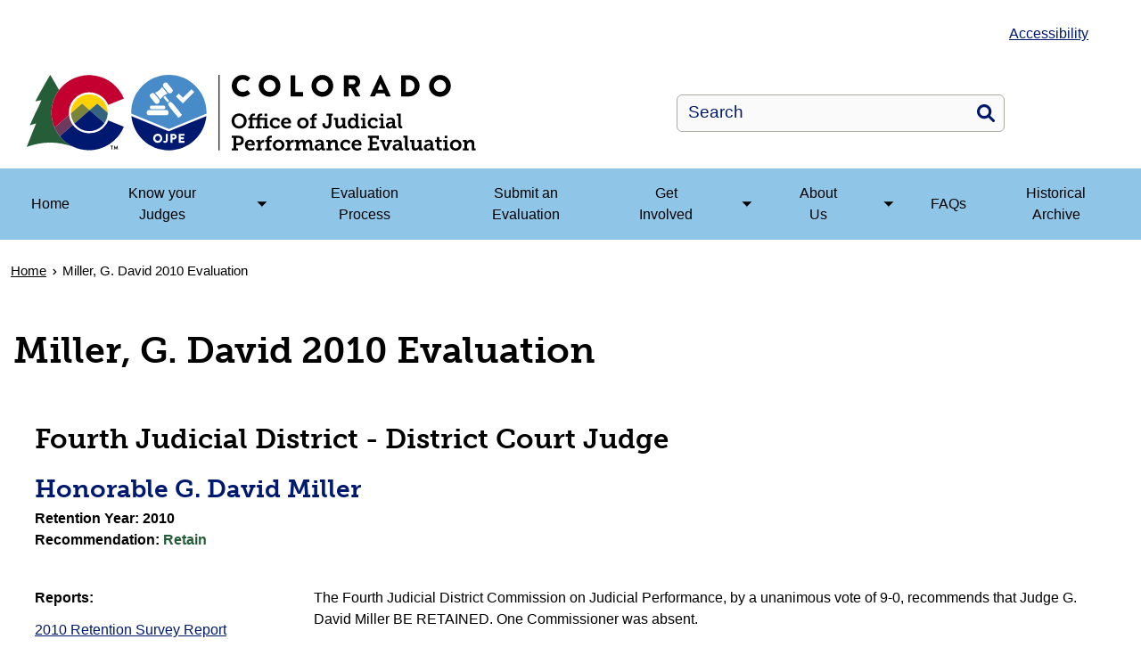

--- FILE ---
content_type: text/html; charset=UTF-8
request_url: https://judicialperformance.colorado.gov/miller-g-david-2010-evaluation
body_size: 7069
content:
<!DOCTYPE html>
<html  lang="en" dir="ltr" prefix="content: http://purl.org/rss/1.0/modules/content/  dc: http://purl.org/dc/terms/  foaf: http://xmlns.com/foaf/0.1/  og: http://ogp.me/ns#  rdfs: http://www.w3.org/2000/01/rdf-schema#  schema: http://schema.org/  sioc: http://rdfs.org/sioc/ns#  sioct: http://rdfs.org/sioc/types#  skos: http://www.w3.org/2004/02/skos/core#  xsd: http://www.w3.org/2001/XMLSchema# ">
  <head>
    <script src="https://use.typekit.net/vvp7pty.js"></script>
    <script>try{Typekit.load({ async: true });}catch(e){}</script>
    <meta charset="utf-8" />
<noscript><style>form.antibot * :not(.antibot-message) { display: none !important; }</style>
</noscript><link rel="canonical" href="https://judicialperformance.colorado.gov/miller-g-david-2010-evaluation" />
<meta name="robots" content="index, follow" />
<meta name="Generator" content="Drupal 10 (https://www.drupal.org)" />
<meta name="MobileOptimized" content="width" />
<meta name="HandheldFriendly" content="true" />
<meta name="viewport" content="width=device-width, initial-scale=1.0" />
<link rel="alternate" hreflang="en" href="https://judicialperformance.colorado.gov/miller-g-david-2010-evaluation" />
<link rel="icon" href="/themes/custom/ci_xy/favicon.ico" type="image/vnd.microsoft.icon" />

    <title>Miller, G. David 2010 Evaluation | Colorado Office of Judicial Performance Evaluation Home</title>

        
    <link rel="stylesheet" media="all" href="/modules/custom/ci_admin_tweaks/css/ci_at_style.css?t7511s" />
<link rel="stylesheet" media="all" href="/modules/custom/ci_theme_options/css/ci_theme_style.css?t7511s" />
<link rel="stylesheet" media="all" href="/core/misc/components/progress.module.css?t7511s" />
<link rel="stylesheet" media="all" href="/core/misc/components/ajax-progress.module.css?t7511s" />
<link rel="stylesheet" media="all" href="/core/modules/system/css/components/align.module.css?t7511s" />
<link rel="stylesheet" media="all" href="/core/modules/system/css/components/fieldgroup.module.css?t7511s" />
<link rel="stylesheet" media="all" href="/core/modules/system/css/components/container-inline.module.css?t7511s" />
<link rel="stylesheet" media="all" href="/core/modules/system/css/components/clearfix.module.css?t7511s" />
<link rel="stylesheet" media="all" href="/core/modules/system/css/components/details.module.css?t7511s" />
<link rel="stylesheet" media="all" href="/core/modules/system/css/components/hidden.module.css?t7511s" />
<link rel="stylesheet" media="all" href="/core/modules/system/css/components/item-list.module.css?t7511s" />
<link rel="stylesheet" media="all" href="/core/modules/system/css/components/js.module.css?t7511s" />
<link rel="stylesheet" media="all" href="/core/modules/system/css/components/nowrap.module.css?t7511s" />
<link rel="stylesheet" media="all" href="/core/modules/system/css/components/position-container.module.css?t7511s" />
<link rel="stylesheet" media="all" href="/core/modules/system/css/components/reset-appearance.module.css?t7511s" />
<link rel="stylesheet" media="all" href="/core/modules/system/css/components/resize.module.css?t7511s" />
<link rel="stylesheet" media="all" href="/core/modules/system/css/components/system-status-counter.css?t7511s" />
<link rel="stylesheet" media="all" href="/core/modules/system/css/components/system-status-report-counters.css?t7511s" />
<link rel="stylesheet" media="all" href="/core/modules/system/css/components/system-status-report-general-info.css?t7511s" />
<link rel="stylesheet" media="all" href="/core/modules/system/css/components/tablesort.module.css?t7511s" />
<link rel="stylesheet" media="all" href="/modules/contrib/bootstrap_paragraphs/css/bootstrap-paragraphs.min.css?t7511s" />
<link rel="stylesheet" media="all" href="/modules/contrib/bootstrap_paragraphs/css/bootstrap-paragraphs-colors.css?t7511s" />
<link rel="stylesheet" media="all" href="/modules/contrib/bootstrap_paragraphs/css/bootstrap-paragraphs-columns.min.css?t7511s" />
<link rel="stylesheet" media="all" href="/modules/contrib/bootstrap_paragraphs/css/bootstrap-paragraphs-columns-two.min.css?t7511s" />
<link rel="stylesheet" media="all" href="/modules/contrib/cacheflush/css/cacheflush.menu.css?t7511s" />
<link rel="stylesheet" media="all" href="/modules/contrib/ckeditor_accordion/css/accordion.frontend.css?t7511s" />
<link rel="stylesheet" media="all" href="/modules/contrib/google_cse/css/google_cse.css?t7511s" />
<link rel="stylesheet" media="all" href="/modules/contrib/google_cse/css/no_watermark.css?t7511s" />
<link rel="stylesheet" media="all" href="/modules/contrib/paragraphs/css/paragraphs.unpublished.css?t7511s" />
<link rel="stylesheet" media="all" href="/modules/contrib/social_media_links/css/social_media_links.theme.css?t7511s" />
<link rel="stylesheet" media="all" href="/modules/contrib/tb_megamenu/dist/base.css?t7511s" />
<link rel="stylesheet" media="all" href="/modules/contrib/tb_megamenu/dist/styles.css?t7511s" />
<link rel="stylesheet" media="all" href="/modules/contrib/webform/modules/webform_bootstrap/css/webform_bootstrap.css?t7511s" />
<link rel="stylesheet" media="all" href="/themes/custom/ci_xy/css/style.css?t7511s" />
<link rel="stylesheet" media="all" href="/sites/judicialperformance/files/asset_injector/css/menu_focus-aebd9478dc66365313c3b555ae5770a2.css?t7511s" />
<link rel="stylesheet" media="all" href="/sites/judicialperformance/files/asset_injector/css/tighten_icons-702b48737ecdf3193073cc2867c2d1e3.css?t7511s" />

    <script type="application/json" data-drupal-selector="drupal-settings-json">{"path":{"baseUrl":"\/","pathPrefix":"","currentPath":"node\/19106","currentPathIsAdmin":false,"isFront":false,"currentLanguage":"en"},"pluralDelimiter":"\u0003","suppressDeprecationErrors":true,"gtag":{"tagId":"G-1LGWBQGFLK","consentMode":false,"otherIds":[],"events":[],"additionalConfigInfo":[]},"ajaxPageState":{"libraries":"[base64]","theme":"ci_xy","theme_token":null},"ajaxTrustedUrl":{"\/search\/search":true},"ckeditorAccordion":{"accordionStyle":{"collapseAll":1,"keepRowsOpen":1,"animateAccordionOpenAndClose":1,"openTabsWithHash":1,"allowHtmlInTitles":0}},"bootstrap":{"forms_has_error_value_toggle":1,"popover_enabled":1,"popover_animation":1,"popover_auto_close":1,"popover_container":"body","popover_content":"","popover_delay":"0","popover_html":0,"popover_placement":"right","popover_selector":"","popover_title":"","popover_trigger":"click","tooltip_enabled":1,"tooltip_animation":1,"tooltip_container":"body","tooltip_delay":"0","tooltip_html":0,"tooltip_placement":"auto left","tooltip_selector":"","tooltip_trigger":"hover"},"TBMegaMenu":{"TBElementsCounter":{"column":null},"theme":"ci_xy","8c44dfa0-3872-45e4-8c7f-b992446de080":{"arrows":"1"}},"googlePSE":{"language":"en","displayWatermark":0},"user":{"uid":0,"permissionsHash":"4d27e5252080846636b9b6c506c9148e6fa3617a75de8d903975e1821260fedf"}}</script>
<script src="/core/misc/drupalSettingsLoader.js?v=10.5.6"></script>
<script src="https://kit.fontawesome.com/29dcdba56a.js" defer crossorigin="anonymous"></script>
<script src="/modules/contrib/google_tag/js/gtag.js?t7511s"></script>

  </head>
  <body class="path-node page-node-type-page has-glyphicons">
    <div class="site-wrapper">
      <a href="#main-content" class="visually-hidden focusable skip-link">
        Skip to main content
      </a>
      
        <div class="dialog-off-canvas-main-canvas" data-off-canvas-main-canvas>
    

<header>
    
  <div class="region region-co-branding">
    
    <div class="container">
      <nav class="utility__menu">
    
  

        
			<div class="row utility__menu--wrapper">
			<div class="container">
				<ul class="menu menu--utility-menu nav">
																							<li class="first last">
																																			<a href="/accessibility" data-drupal-link-system-path="node/21051">Accessibility</a>
													</li>
									</ul>
			</div>
		</div>
	

  </nav>
  <section id="block-ci-xy-googletranslate" class="block block-block-content block-block-contentce2a82d9-2097-45f4-94d7-68d7607c4464 clearfix">
  
    

      
            <div class="field field--name-body field--type-text-with-summary field--label-hidden field--item"><div id="google_translate_element">&nbsp;</div>
<script type="text/javascript">
function googleTranslateElementInit() {
  new google.translate.TranslateElement({pageLanguage: 'en'}, 'google_translate_element');
}
</script><script type="text/javascript" src="//translate.google.com/translate_a/element.js?cb=googleTranslateElementInit"></script></div>
      
  </section>


    </div>
  </div>

      <div class="header">
    <div class="row">
      <div class="container">
        <div class="col-sm-7">
            <div class="region region-global-header">
                  <a class="header__logo navbar-btn" href="/" aria-label="Colorado Office of Judicial Performance Evaluation Home" title="Colorado Office of Judicial Performance Evaluation Home" rel="home">
        <img class="header__logo--image" src="/sites/judicialperformance/files/logo.svg" alt="Colorado Office of Judicial Performance Evaluation Home" />
      </a>
      
  </div>

        </div>
        <div class="col-sm-5">
          <div class="header__search googlesearch">
            <div class="search-block-form google-cse block block-search block-search-form-block" data-drupal-selector="search-block-form" id="block-searchform" role="search">
  
    
      <form action="/search/search" method="get" id="search-block-form" accept-charset="UTF-8">
  <div class="form-item js-form-item form-type-search js-form-type-search form-item-keys js-form-item-keys form-no-label form-group">
      <label for="edit-keys" class="control-label sr-only">Search</label>
  
  
  <div class="input-group"><input title="Enter the terms you wish to search for." data-drupal-selector="edit-keys" class="form-search form-control" placeholder="Search" type="search" id="edit-keys" name="keys" value="" size="40" maxlength="128" data-toggle="tooltip" /><span class="input-group-btn"><button  type="submit" value="Search" class="button js-form-submit form-submit btn" >Search</button></span></div>

  
  
  </div>
<div class="form-actions form-group js-form-wrapper form-wrapper" data-drupal-selector="edit-actions" id="edit-actions"></div>

</form>

  </div>

          </div>
        </div>
      </div>
    </div>
  </div>
  

                                                                          <div class="top-nav-wrapper">
          <div class="top-nav color__ice">
            <div class="container">
                                                                                                                                                                                                                                                                                                                                                                                                                                                                                                                                                                                                                                                                                                <div class="region region-navigation">
    <section id="block-ci-xy-mainnavigation" class="block block-tb-megamenu block-tb-megamenu-menu-blockmain clearfix">
  
    

      <nav  class="tbm tbm-main tbm-arrows" id="8c44dfa0-3872-45e4-8c7f-b992446de080" data-breakpoint="1024" aria-label="Main">
      <button class="tbm-button" type="button">
      <div class="tbm-button-hamburger-menu-text">Menu</div>
      <span class="tbm-button-container">
        <span></span>
        <span></span>
        <span></span>
        <span></span>
      </span>
    </button>
    <div class="tbm-collapse ">
    <ul  class="tbm-nav level-0 items-8" >
                      
  <li  class="tbm-item level-1" aria-level="1">
      <div class="tbm-link-container color__ice">
            <a href="/home" class="tbm-link level-1">
                Home
          </a>
            </div>
    
</li>

                        
  <li  class="tbm-item level-1 tbm-item--has-dropdown" aria-level="1">
      <div class="tbm-link-container color__ice">
            <a href="/judicial-evaluations" class="tbm-link level-1">
                Know your Judges
          </a>
                <button aria-controls="menu-item-d62559d73356aac86df9469a511f982d" aria-expanded="off" class="tbm-submenu-toggle  always-show color__ice"> <span class="visually-hidden">Toggle Know your Judges  submenu</span></button>
          </div>
    <div  class="tbm-submenu tbm-item-child tbm-has-width" style="width: 290px;" id="menu-item-d62559d73356aac86df9469a511f982d">
      <div class="color__ice">
  <div  class="tbm-row">
          <div  class="tbm-column span12">
  <div class="tbm-column-inner">
               <ul  class="tbm-subnav level-1 items-6">
                      
  <li  class="tbm-item level-2" aria-level="2">
      <div class="tbm-link-container color__ice">
            <a href="/2024-judicial-performance-evaluations" class="tbm-link level-2">
                2024 Evaluations
          </a>
            </div>
    
</li>

                      
  <li  class="tbm-item level-2" aria-level="2">
      <div class="tbm-link-container color__ice">
            <a href="/know-your-judges/2022-judicial-performance-evaluations" class="tbm-link level-2">
                2022 Evaluations (ARCHIVED)
          </a>
            </div>
    
</li>

                      
  <li  class="tbm-item level-2" aria-level="2">
      <div class="tbm-link-container color__ice">
            <a href="/know-your-judges/2020-judicial-performance-evaluations" class="tbm-link level-2">
                2020 Evaluations (ARCHIVED)
          </a>
            </div>
    
</li>

                      
  <li  class="tbm-item level-2" aria-level="2">
      <div class="tbm-link-container color__ice">
            <a href="/2018-judicial-performance-evaluations" class="tbm-link level-2">
                2018 Evaluations (ARCHIVED)
          </a>
            </div>
    
</li>

                      
  <li  class="tbm-item level-2" aria-level="2">
      <div class="tbm-link-container color__ice">
            <a href="/know-your-judges/2016-judicial-performance-evaluations" class="tbm-link level-2">
                2016 Evaluations (ARCHIVED)
          </a>
            </div>
    
</li>

                      
  <li  class="tbm-item level-2" aria-level="2">
      <div class="tbm-link-container color__ice">
            <a href="/know-your-judges/2014-judicial-performance-evaluations" class="tbm-link level-2">
                2014 Evaluations (ARCHIVED)
          </a>
            </div>
    
</li>

  </ul>

      </div>
</div>

      </div>
</div>
  </div>

</li>

                      
  <li  class="tbm-item level-1" aria-level="1">
      <div class="tbm-link-container color__ice">
            <a href="/merit-selection-and-evaluation-process" class="tbm-link level-1">
                Evaluation Process
          </a>
            </div>
    
</li>

                      
  <li  class="tbm-item level-1" aria-level="1">
      <div class="tbm-link-container color__ice">
            <a href="/citizen-feedback" class="tbm-link level-1">
                Submit an Evaluation
          </a>
            </div>
    
</li>

                        
  <li  class="tbm-item level-1 tbm-item--has-dropdown" aria-level="1">
      <div class="tbm-link-container color__ice">
            <a href="/get-involved" class="tbm-link level-1">
                Get Involved
          </a>
                <button aria-controls="menu-item-64a0d4e720c536d6ae15acc6e79a9129" aria-expanded="off" class="tbm-submenu-toggle  always-show color__ice"> <span class="visually-hidden">Toggle Get Involved  submenu</span></button>
          </div>
    <div  class="tbm-submenu tbm-item-child tbm-has-width" style="width: 290px;" id="menu-item-64a0d4e720c536d6ae15acc6e79a9129">
      <div class="color__ice">
  <div  class="tbm-row">
          <div  class="tbm-column span12">
  <div class="tbm-column-inner">
               <ul  class="tbm-subnav level-1 items-1">
                      
  <li  class="tbm-item level-2" aria-level="2">
      <div class="tbm-link-container color__ice">
            <a href="/current-commissioner-opportunities" class="tbm-link level-2">
                Apply to be a Commissioner
          </a>
            </div>
    
</li>

  </ul>

      </div>
</div>

      </div>
</div>
  </div>

</li>

                        
  <li  class="tbm-item level-1 tbm-item--has-dropdown" aria-level="1">
      <div class="tbm-link-container color__ice">
            <a href="/about-us" class="tbm-link level-1">
                About Us
          </a>
                <button aria-controls="menu-item-56bd11474afc29bf37af7b9d7d1f83cd" aria-expanded="off" class="tbm-submenu-toggle  always-show color__ice"> <span class="visually-hidden">Toggle About Us  submenu</span></button>
          </div>
    <div  class="tbm-submenu tbm-item-child tbm-has-width" style="width: 290px;" id="menu-item-56bd11474afc29bf37af7b9d7d1f83cd">
      <div class="color__ice">
  <div  class="tbm-row">
          <div  class="tbm-column span12">
  <div class="tbm-column-inner">
               <ul  class="tbm-subnav level-1 items-7">
                      
  <li  class="tbm-item level-2" aria-level="2">
      <div class="tbm-link-container color__ice">
            <a href="/about-us" class="tbm-link level-2">
                What is OJPE?
          </a>
            </div>
    
</li>

                      
  <li  class="tbm-item level-2" aria-level="2">
      <div class="tbm-link-container color__ice">
            <a href="/statute-and-rules" class="tbm-link level-2">
                Colorado Revised Statute and Rules
          </a>
            </div>
    
</li>

                      
  <li  class="tbm-item level-2" aria-level="2">
      <div class="tbm-link-container color__ice">
            <a href="/state-commission-of-judicial-performance" class="tbm-link level-2">
                State Commission
          </a>
            </div>
    
</li>

                      
  <li  class="tbm-item level-2" aria-level="2">
      <div class="tbm-link-container color__ice">
            <a href="/about-us/district-commission-rosters" class="tbm-link level-2">
                District Commissions
          </a>
            </div>
    
</li>

                      
  <li  class="tbm-item level-2" aria-level="2">
      <div class="tbm-link-container color__ice">
            <a href="https://judicialperformance.colorado.gov/category/press-release" class="tbm-link level-2">
                Press Releases
          </a>
            </div>
    
</li>

                      
  <li  class="tbm-item level-2" aria-level="2">
      <div class="tbm-link-container color__ice">
            <a href="/links" class="tbm-link level-2">
                Additional Resources
          </a>
            </div>
    
</li>

                      
  <li  class="tbm-item level-2" aria-level="2">
      <div class="tbm-link-container color__ice">
            <a href="/contact-us" class="tbm-link level-2">
                Contact Us
          </a>
            </div>
    
</li>

  </ul>

      </div>
</div>

      </div>
</div>
  </div>

</li>

                      
  <li  class="tbm-item level-1" aria-level="1">
      <div class="tbm-link-container color__ice">
            <a href="/frequently-asked-questions" class="tbm-link level-1">
                FAQs
          </a>
            </div>
    
</li>

                      
  <li  class="tbm-item level-1" aria-level="1">
      <div class="tbm-link-container color__ice">
            <a href="/historical-archive" class="tbm-link level-1">
                Historical Archive
          </a>
            </div>
    
</li>

  </ul>

      </div>
  </nav>

<script>
if (window.matchMedia("(max-width: 1024px)").matches) {
  document.getElementById("8c44dfa0-3872-45e4-8c7f-b992446de080").classList.add('tbm--mobile');
}


</script>

  </section>


  </div>

            </div>
          </div>
        </div>
      </header>


<div style="display:none;">
  1
</div>

  <div class="hideit">
    
  </div>

  <div id="xyBackground">

    <main tabindex="-1" class="main-container container js-quickedit-main-content">

      



      <div class="row">
                              <nav aria-label="Breadcrumb">
    <ol class="breadcrumb">
              <li >
                      <a href="/">Home</a>
                  </li>
              <li  class="active">
                      <span aria-current="page">Miller, G. David 2010 Evaluation </span>
                  </li>
          </ol>
  </nav>


                <div id="main-content"></div>

                                    <div class="col-sm-12">
                      <div class="region region-header">
      
  <h1>
Miller, G. David 2010 Evaluation 
</h1>


  </div>

                </div>
                                      <div class="wrap">
                                                <section class="col-sm-12">
                                                              <div class="highlighted">  <div class="region region-highlighted">
    <div data-drupal-messages-fallback class="hidden"></div>

  </div>
</div>
                                                                                                                        
                                                                          

  <div class="region region-content" >
      
<div about="/miller-g-david-2010-evaluation" typeof="schema:WebPage" class="page full clearfix">

  
      <span property="schema:name" content="Miller, G. David 2010 Evaluation " class="hidden"></span>


  
  <div>
    
      <div>








<div class="paragraph paragraph--type--bp-columns paragraph--view-mode--default">
  <div class="paragraph__column ">
    <div class="paragraph__column--container-wrapper">
  <div class="container"><div class="paragraph--type--bp-columns__1col">
      


    
    
        
    
    
    

    
    
    
    
    
    

        <div class="paragraph__card paragraph paragraph--type--card-basic card_no-border paragraph--view-mode--default">
            <div class="paragraph__column">
                <div class="paragraph__title title_color   ">
                    <h3 class="mt-0 mb-0">
                        
                    </h3>
                </div>
                
            <div class="field field--name-field-card-body field--type-text-long field--label-hidden field--item"><h2>Fourth Judicial District - District Court Judge&nbsp;</h2>

<h3><span style="color:#001970;">Honorable G. David Miller&nbsp;</span></h3>

<p><strong>Retention Year: 2010<br>
Recommendation: <span style="color:#245d38;">Retain</span></strong></p>
</div>
      
                
            </div>
    </div>

    </div></div>
</div>
  </div>
</div>

</div>
      <div>






    



  
<!-- Color Conditionals -->

    <div class="paragraph paragraph--type--bp-columns-two-uneven paragraph--view-mode--default paragraph--style--25-75" style="background-color:##FFFFFF;">
     <div class="paragraph__column ">
       <div class="paragraph__column--container-wrapper">
  <div class="container"><div class="paragraph--type--bp-columns__2col">
      


    
    
        
    
    
    

    
    
    
    
    
    

        <div class="paragraph__card paragraph paragraph--type--card-basic card_no-border paragraph--view-mode--default">
            <div class="paragraph__column">
                <div class="paragraph__title title_color   ">
                    <h3 class="mt-0 mb-0">
                        
                    </h3>
                </div>
                
            <div class="field field--name-field-card-body field--type-text-long field--label-hidden field--item"><p><strong>Reports:</strong></p><p><a href="https://judicialperformance.colorado.gov/sites/judicialperformance/files/documents/Dst%2004%20G.%20David%20Miller_0.pdf">2010 Retention Survey Report</a></p><p><a href="https://judicialperformance.colorado.gov/sites/judicialperformance/files/documents/Dst%2004%20G.%20David%20Miller%20%281%29.pdf">2009 Interim Survey Report</a></p><p>&nbsp;</p><p><strong>Need an accessible PDF Document version?</strong></p><p>Please click on the link below and email our staff</p><p><a href="https://judicialperformance.colorado.gov/state-of-colorado-accessibility-statement"><u>Contact Us</u></a></p></div>
      
                
            </div>
    </div>

    </div><div class="paragraph--type--bp-columns__2col">
      


    
    
        
    
    
    

    
    
    
    
    
    

        <div class="paragraph__card paragraph paragraph--type--card-basic card_no-border paragraph--view-mode--default">
            <div class="paragraph__column">
                <div class="paragraph__title title_color   ">
                    <h3 class="mt-0 mb-0">
                        
                    </h3>
                </div>
                
            <div class="field field--name-field-card-body field--type-text-long field--label-hidden field--item"><p>The Fourth Judicial District Commission on Judicial Performance, by a unanimous vote of 9-0, recommends that Judge G. David Miller BE RETAINED. One Commissioner was absent.</p>

<p><br>
Judge Miller was appointed to the Fourth Judicial District Court bench on September 1, 2002. Judge Miller received his undergraduate B.A. degree from University of Notre Dame in 1979. He earned his law degree from Creighton University in 1982. Judge Miller’s believes in serving the community. He volunteers with both Teen Court and the High School Mock Trial competition. Judge Miller co-chaired, with another judge, a Habitat for Humanity fundraiser. He previously served as the president of the Ben Wendelken Inn of Court. Judge Miller is also active in his church and in his son’s Boy Scout troop.</p>

<p><br>
After college graduation and during law school, Judge Miller served as a Marine Corps officer. Upon graduation from law school, he served with the Judge Advocate Generals Corp of the Air Force for almost six years of active duty followed by seventeen years as an Air Force reservist. Judge Miller was in private practice for 14 years in Colorado Springs prior to his appointment to the District Court bench. The emphasis of his private practice was civil litigation and health care law. The Commission considered the results of 281 detailed surveys completed by prosecutors, defense attorneys, civil attorneys, law enforcement officers, court employees, defendants, jurors, and others who have appeared in Judge Miller’s court. In addition, the Commission interviewed Judge Miller, observed him in the courtroom, and reviewed a self-evaluation completed by Judge Miller.<br>
Judge Miller received higher than average ratings from both attorneys and non-attorneys. He was given positive scores for his knowledge of the law, demeanor, diligence, and communications. Judge Miller has one of the larger caseloads in the district, and has<br>
presided over many significant trials. He receives high praise for his ability to handle this workload, although he continues to work upon entering orders in a prompt fashion.</p>

<p>Of all attorneys surveyed about retention, 93% recommended to retain, 6% not to retain, and 2% expressed no opinion. Excluding those who had no opinion, 94% recommended to retain and 6% not to retain. Of all non-attorneys surveyed, 93% recommended to retain, 1% not to retain, and 5% expressed no opinion. Excluding those who had no opinion, 99% recommended to retain and 3% not to retain. (These percentages may not total 100% due to rounding.)</p>
</div>
      
                
            </div>
    </div>

    </div></div>
</div>
     </div>
   </div>
  

</div>
  
  </div>

</div>


  </div>

                          </section>
                                  </div>
      </div>
    </main>
  </div>
<footer>
                  <div class="footer__content-footer color__silver">
              <div class="container">
                    <div class="region region-footer">
    <section id="block-blockmainfooter" class="block block-block-content block-block-content8e0f4fc5-1848-4e37-892d-08efb5472307 clearfix">
  
    

      
      <div>








<div class="paragraph paragraph--type--bp-columns paragraph--view-mode--default">
  <div class="paragraph__column ">
    <div class="paragraph__column--container-wrapper">
  <div class="container"><div class="paragraph--type--bp-columns__4col">
      


    
    
        
    
    
    

    
    
    
    
    
    

        <div class="paragraph__card paragraph paragraph--type--card-basic card_no-border paragraph--view-mode--default">
            <div class="paragraph__column">
                <div class="paragraph__title title_color   ">
                    <h3 class="mt-0 mb-0">
                        
                    </h3>
                </div>
                
            <div class="field field--name-field-card-body field--type-text-long field--label-hidden field--item"><img style="max-width:150px;" src="/sites/judicialperformance/files/styles/flexslider_full/public/06-2020/co_jud_ojpe_rgb.png" alt="Colorado Office of Judicial Performance Evaluation logo" class="align-center"><h2 class="text-align-center" style="font-size:calc(1.1rem + 1vmin);">Ralph L. Carr Judicial Center</h2><p class="text-align-center">1300 Broadway, Suite 220<br>Denver, Colorado 80203</p><p class="text-align-center"><a href="tel:+13039287777">(303) 928-7777</a></p><style>
h2, .h2 {font-size: calc(1.5rem + 1vmin);}
h3, .h3 {font-size: calc(1.3rem + 1vmin);}
h4, .h4 {font-size: calc(1.1rem + 1vmin);}
h5, .h5 {font-size: calc(.9rem + 1vmin);}
h6, .h6 {font-size: calc(.7rem + 1vmin); }
</style></div>
      
                
            </div>
    </div>

    </div><div class="paragraph--type--bp-columns__4col">
      


    
    
        
    
    
    

    
    
    
    
    
    

        <div class="paragraph__card paragraph paragraph--type--card-basic card_no-border paragraph--view-mode--default">
            <div class="paragraph__column">
                <div class="paragraph__title title_color   ">
                    <h3 class="mt-0 mb-0">
                        
                    </h3>
                </div>
                
            <div class="field field--name-field-card-body field--type-text-long field--label-hidden field--item"><h2 style="font-size:calc(1.1rem + 1vmin);">Useful Links</h2><ul><li><a href="/judicial-evaluations" data-entity-type="node" data-entity-uuid="c3ab11e1-1888-4309-83c7-377458cb4e0c" data-entity-substitution="canonical" title="What is a Judicial Performance Evaluation?">Judge Evaluations</a></li><li><a href="/state-commission-of-judicial-performance" data-entity-type="node" data-entity-uuid="8d50b2c1-9dd5-4419-9712-d5197f66d82a" data-entity-substitution="canonical" title="State Commissioners">State Commissioners</a></li><li><a href="/about-us/district-commission-rosters" data-entity-type="node" data-entity-uuid="c9bc955b-6005-499e-9268-77cb704babb7" data-entity-substitution="canonical" title="District Commission Rosters ">District Commissioners</a></li><li><a href="/current-commissioner-opportunities" data-entity-type="node" data-entity-uuid="6984d383-2333-40f0-9665-bb3b45ca5a95" data-entity-substitution="canonical" title="Current Commissioner Opportunities ">Become a Commissioner</a></li><li><a href="/frequently-asked-questions" data-entity-type="node" data-entity-uuid="07527895-c535-45d4-a5cd-18813098464f" data-entity-substitution="canonical" title="Frequently Asked Questions">FAQ</a></li></ul></div>
      
                
            </div>
    </div>

    </div><div class="paragraph--type--bp-columns__4col">
      


    
    
        
    
    
    

    
    
    
    
    
    

        <div class="paragraph__card paragraph paragraph--type--card-basic card_no-border paragraph--view-mode--default">
            <div class="paragraph__column">
                <div class="paragraph__title title_color   ">
                    <h3 class="mt-0 mb-0">
                        
                    </h3>
                </div>
                
            <div class="field field--name-field-card-body field--type-text-long field--label-hidden field--item"><h2 style="font-size:calc(1.1rem + 1vmin);">Reports and Resources</h2><ul><li><a href="https://judicialperformance.colorado.gov/sites/judicialperformance/files/documents/2024%20Judicial%20Performance%20Evaluation%20Report%20%28Post-Election%29%20Remediated.pdf" target="_blank">Statistical Report</a></li><li><a href="https://judicialperformance.colorado.gov/sites/judicialperformance/files/documents/Smart%20Act%202023%20Final%20Combined.pdf" target="_blank">SMART Report</a></li><li><a href="/voter-polls" data-entity-type="node" data-entity-uuid="9a48e238-97a7-4544-a125-7b4a2c1be95a" data-entity-substitution="canonical" title="Voter Polls">Voter Polls</a></li><li><a href="https://judicialperformance.colorado.gov/sites/judicialperformance/files/documents/factsheet%20accessible-UA.pdf" target="_blank">Fact Sheet</a></li><li><a href="/statute-and-rules" data-entity-type="node" data-entity-uuid="29f1e32a-2d1a-4108-8b8a-b7e6998e4ae7" data-entity-substitution="canonical" title="Statute and Rules">Statute and Rules</a></li><li><a href="/judicial-performance-surveys" data-entity-type="node" data-entity-uuid="a02375c4-fa0a-42aa-afe9-54fcb8551813" data-entity-substitution="canonical" title="Judicial Performance Surveys">Judicial Performance Survey Instrument</a></li><li><a href="/links" data-entity-type="node" data-entity-uuid="593419ae-dea2-454a-ba29-4ba768266360" data-entity-substitution="canonical" title="Links">Additional Resources</a></li></ul></div>
      
                
            </div>
    </div>

    </div><div class="paragraph--type--bp-columns__4col">
      


    
    
        
    
    
    

    
    
    
    
    
    

        <div class="paragraph__card paragraph paragraph--type--card-basic card_no-border paragraph--view-mode--default">
            <div class="paragraph__column">
                <div class="paragraph__title title_color   ">
                    <h3 class="mt-0 mb-0">
                        
                    </h3>
                </div>
                
            <div class="field field--name-field-card-body field--type-text-long field--label-hidden field--item"><h2 style="font-size:calc(1.1rem + 1vmin);">Our Office</h2><ul><li><a href="/contact-us" data-entity-type="node" data-entity-uuid="2b127073-55da-480e-908b-9420b9609895" data-entity-substitution="canonical" title="Contact Us">Contact Us</a></li><li><a href="/category/press-release">Press Releases</a></li><li><a href="/accessibility" data-entity-type="node" data-entity-uuid="d924c1ee-c753-4d94-a18f-62334a64c274" data-entity-substitution="canonical" title="State of Colorado Accessibility Statement">Accessibility Statement</a></li><li><a href="/about-us/administrative-records-request" data-entity-type="node" data-entity-uuid="36345793-5944-4378-9af2-1c67eccf28c8" data-entity-substitution="canonical" title="Administrative Records Request">Administrative Records Request</a></li><li><a href="https://marketdecisions.com/" target="_blank">Survey Vendor</a></li></ul></div>
      
                
            </div>
    </div>

    </div></div>
</div>
  </div>
</div>

</div>
  
  </section>


  </div>

                  <div style="display:none">
                    <p>placeholder</p>
                    </div>

              </div>
          </div>
          
          <div class="global__footer-color color__silver">
          <div class="footer__global-footer">
              <div class="container">
                  <div class="row">
                      <div class="col-lg-9">
                          <ul class="footer__global-footer--links">
                              <li>&#169; 2025 State of Colorado</li>
                              <li><a href="https://data.colorado.gov/stories/s/fjyf-bdat">Transparency Online</a></li>
                              <li><a href="https://www.colorado.gov/general-notices">General Notices</a></li>
                          </ul>
                      </div>
                      <div class="col-lg-3">
                          <div class="footer__logo">
                              <a class="logo--cogov" aria-label="Colorado Official State Web Portal" href="https://www.colorado.gov">Colorado Official State Web Portal</a>
                          </div>
                      </div>
                  </div>
              </div>
          </div>
      </div>
  </footer>



  </div>

      <div id="disable_messages-debug-div" style="display:none;">
      <pre></pre>
    </div>

    </div>
    <script src="/core/assets/vendor/jquery/jquery.min.js?v=3.7.1"></script>
<script src="/core/assets/vendor/underscore/underscore-min.js?v=1.13.7"></script>
<script src="/core/assets/vendor/once/once.min.js?v=1.0.1"></script>
<script src="/core/misc/drupal.js?v=10.5.6"></script>
<script src="/core/misc/drupal.init.js?v=10.5.6"></script>
<script src="/core/misc/debounce.js?v=10.5.6"></script>
<script src="/core/assets/vendor/tabbable/index.umd.min.js?v=6.2.0"></script>
<script src="/themes/contrib/bootstrap/js/bootstrap-pre-init.js?t7511s"></script>
<script src="/themes/contrib/bootstrap/js/drupal.bootstrap.js?t7511s"></script>
<script src="/themes/contrib/bootstrap/js/attributes.js?t7511s"></script>
<script src="/themes/contrib/bootstrap/js/theme.js?t7511s"></script>
<script src="/themes/contrib/bootstrap/js/popover.js?t7511s"></script>
<script src="/themes/contrib/bootstrap/js/tooltip.js?t7511s"></script>
<script src="/modules/custom/ci_admin_tweaks/js/ci_at_actions.js?v=1.x"></script>
<script src="/modules/custom/ci_article_setup/js/article_setup.js?v=1.x"></script>
<script src="/modules/custom/ci_theme_options/js/ci_theme_options.js?v=1.x"></script>
<script src="/themes/custom/ci_xy/bootstrap/assets/javascripts/bootstrap/affix.js?t7511s"></script>
<script src="/themes/custom/ci_xy/bootstrap/assets/javascripts/bootstrap/alert.js?t7511s"></script>
<script src="/themes/custom/ci_xy/bootstrap/assets/javascripts/bootstrap/button.js?t7511s"></script>
<script src="/themes/custom/ci_xy/bootstrap/assets/javascripts/bootstrap/carousel.js?t7511s"></script>
<script src="/themes/custom/ci_xy/bootstrap/assets/javascripts/bootstrap/collapse.js?t7511s"></script>
<script src="/themes/custom/ci_xy/bootstrap/assets/javascripts/bootstrap/dropdown.js?t7511s"></script>
<script src="/themes/custom/ci_xy/bootstrap/assets/javascripts/bootstrap/modal.js?t7511s"></script>
<script src="/themes/custom/ci_xy/bootstrap/assets/javascripts/bootstrap/tooltip.js?t7511s"></script>
<script src="/themes/custom/ci_xy/bootstrap/assets/javascripts/bootstrap/popover.js?t7511s"></script>
<script src="/themes/custom/ci_xy/bootstrap/assets/javascripts/bootstrap/scrollspy.js?t7511s"></script>
<script src="/themes/custom/ci_xy/bootstrap/assets/javascripts/bootstrap/tab.js?t7511s"></script>
<script src="/themes/custom/ci_xy/bootstrap/assets/javascripts/bootstrap/transition.js?t7511s"></script>
<script src="/themes/custom/ci_xy/js/scripts.js?t7511s"></script>
<script src="/themes/custom/ci_xy/js/slick-script.js?t7511s"></script>
<script src="/modules/contrib/ckeditor_accordion/js/accordion.frontend.min.js?t7511s"></script>
<script src="/modules/contrib/google_cse/js/google_cse.js?t7511s"></script>
<script src="/core/misc/progress.js?v=10.5.6"></script>
<script src="/themes/contrib/bootstrap/js/misc/progress.js?t7511s"></script>
<script src="/core/assets/vendor/loadjs/loadjs.min.js?v=4.3.0"></script>
<script src="/core/misc/announce.js?v=10.5.6"></script>
<script src="/core/misc/message.js?v=10.5.6"></script>
<script src="/themes/contrib/bootstrap/js/misc/message.js?t7511s"></script>
<script src="/core/misc/ajax.js?v=10.5.6"></script>
<script src="/themes/contrib/bootstrap/js/misc/ajax.js?t7511s"></script>
<script src="/modules/contrib/google_tag/js/gtag.ajax.js?t7511s"></script>
<script src="/themes/custom/ci_xy/js/tb-megamenu-frontend.js?v=1.x"></script>
<script src="/modules/contrib/webform/js/webform.behaviors.js?v=10.5.6"></script>
<script src="/core/misc/states.js?v=10.5.6"></script>
<script src="/themes/contrib/bootstrap/js/misc/states.js?t7511s"></script>
<script src="/modules/contrib/webform/js/webform.states.js?v=10.5.6"></script>
<script src="/modules/contrib/webform/modules/webform_bootstrap/js/webform_bootstrap.states.js?v=10.5.6"></script>

    <script type="text/javascript">
      /*<![CDATA[*/
      (function() {
      var sz = document.createElement('script'); sz.type = 'text/javascript'; sz.async = true;
      sz.src = 'https://siteimproveanalytics.com/js/siteanalyze_6340083.js';
      var s = document.getElementsByTagName('script')[0]; s.parentNode.insertBefore(sz, s);
      })();
      /*]]>*/
    </script>
  </body>
  </html>


--- FILE ---
content_type: text/css
request_url: https://judicialperformance.colorado.gov/sites/judicialperformance/files/asset_injector/css/menu_focus-aebd9478dc66365313c3b555ae5770a2.css?t7511s
body_size: -118
content:
.top-nav a:focus {outline: 5px auto #000;}

--- FILE ---
content_type: text/css
request_url: https://judicialperformance.colorado.gov/sites/judicialperformance/files/asset_injector/css/tighten_icons-702b48737ecdf3193073cc2867c2d1e3.css?t7511s
body_size: -75
content:
.paragraph--type--bp-columns__3col .paragraph__card--icon-link {padding: 1.175em 0.75em;}

--- FILE ---
content_type: text/javascript
request_url: https://judicialperformance.colorado.gov/themes/custom/ci_xy/js/scripts.js?t7511s
body_size: 15496
content:
(function ($, Drupal) {
  'use strict';

  Drupal.behaviors.accessibility = {
    attach: function (context, __) {
      /* Sets aria tag to match top nav id name */
      $('.top--menu').attr('aria-labelledby', 'block-mainnavigation-2-menu');

      $(function () {
        /* Set Timeout for Share This links */
        $('[data-network="facebook"] img').attr('alt', 'Facebook');
        $('[data-network="twitter"] img').attr('alt', 'Twitter');
        $('[data-network="pinterest"] img').attr('alt', 'Pinterest');
        $('[data-network="linkedin"] img').attr('alt', 'LinkedIn');
        $('[data-network="sharethis"] img').attr('alt', 'Sharethis');
        $('[data-network="email"] img').attr('alt', 'Email');
        /* Set Timeout for Jumbotron Slider dots */
        $('[id^=\'slick-slide\']').removeAttr('aria-selected', 'true');
        $('.region-jumbotron section').attr('aria-label', 'Carousel');
        /* Set Timeout for svg fontawesome icons */
        $('.svg-inline--fa').attr('role', 'presentation');
        $('nav[role="navigation"]').removeAttr('aria-labelledby', 'pagination-heading');
        // Removes tabindex from Events 'Add to Calender'
        $('.atcb-link').attr('tabindex', '0');
        // Removes <nav> slick_arrow visibility hidden <button>
        $('.slick__arrow').remove();
        $('.view-jumbo-sliders .slick-prev').attr('aria-label', 'Previous');
        $('.view-jumbo-sliders .slick-next').attr('aria-label', 'Next');
        // Remove role and aria-label from div.slick-slider elements
        $('div.slick-slider').removeAttr('role').removeAttr('aria-label');
        $('.ckeditor-accordion-toggler').on('click', function (e) {
          if ($(e.target).attr('aria-expanded') === 'true') {
            $(e.target).attr('aria-expanded', 'false');
          }
          else {
            $(e.target).attr('aria-expanded', 'true');
          }
        });

        // Change <section> of Jumbotron container to a <div> if only one image found.
        // Ticket: DDX-1339
        var singleJumboImg = $('.single-jumbo-image', context);
        if (singleJumboImg.length) {
          var jumbotronSection = document.querySelector('div.region-jumbotron section');
          if (jumbotronSection) {
            jumbotronSection.removeAttribute('aria-label');
            jumbotronSection.outerHTML = jumbotronSection.outerHTML.replace(/section/g, 'div');
          }
        }

        // Adding aria-controls to the top nav.
        let menusButtons = document.querySelectorAll('.tbm-button');
        menusButtons.forEach(function (button, index) {
          button.setAttribute('aria-controls', 'tbm-collapse-' + index);
          let tbmCollapse = button.nextElementSibling;
          tbmCollapse.setAttribute('id', 'tbm-collapse-' + index);
        });
        addAriaAttrs();
      });
      // Removes empty header tag
      $('.paragraph__title h3').filter(function () {
        return $(this).text().trim().length === 0;
      }).parent().remove();
      // Removes empty footer
      $('.footer__content-footer').filter(function () {
        return $(this).text().trim().length === 0;
      }).remove();
      // Removes empty h1 page headers
      $('h1.page-header').filter(function () {
        return $(this).text().trim().length === 0;
      }).remove();
      // Update Google Site Search <label>
      $('.header__search.googlesearch label[for=\'edit-keys\']').text('Site Search');
      // Update site search input to have proper title for WCAG.
      $('.header__search.googlesearch input#edit-keys').attr('title', 'Site Search');
      // Removes empty Search <form> .form-actions div for A11y
      $('.header__search.googlesearch .form-actions').filter(function () {
        return $(this).text().trim().length === 0;
      }).remove();
      // Add accessiblity role to add to calendar links
      $('.atcb-link').attr('role', 'button').attr('aria-expanded', 'false');
      // If there is search in url add that search term to the search input
      if (window.location.href.indexOf('keys') > -1) {
        const urlParams = new URLSearchParams(window.location.search);
        const search = urlParams.get('keys');
        if (search) {
          $('.header__search.googlesearch input[type=search]').val(search);
        }
      }
      // Sidebar active menu add aria-current to active menu item
      $('.sidebar-nav a.is-active').attr('aria-current', 'page');
      $('.sidebar-nav .field--name-field-menu-reference-left > nav').attr('aria-label', 'Sidebar Navigation');
      let sidebarNav = document.querySelectorAll('.sidebar-nav .field--name-field-menu-reference-left > nav nav');
      sidebarNav.forEach(function (nav) {
        nav.setAttribute('aria-label', nav.parentElement.firstElementChild.innerText);
        // $(nav).replaceWith($('<div>').html($(nav).html()).attr('aria-label', $(nav).parent().find('a:first').text() + ' Sub Navigation'));
      });

      // Mini pager accessibility changes.
      $('h4:contains("Pagination")').each(function() {
        var nav = $(this).parent();
        nav.attr('aria-label', 'Pagination').removeAttr('role aria-labelledby');
        $(this).replaceWith($('<div>').html($(this).html()).addClass('sr-only'));
      });

      // Allow accordion to be toggled by spacebar
      // Add a keydown event listener to the document
      let accessibleKeydown = (event) => {
        // Get the currently focused element
        let focusedElement = document.activeElement;
        // Check if the Spacebar was pressed
        if (event.key === ' ') {
          if (focusedElement.classList.contains('ckeditor-accordion-toggler')) {
            event.preventDefault();
            focusedElement.click();
            // find elements marked active and set them to aria expanded and not active as not active.
            $('.ckeditor-accordion-container dt.active .ckeditor-accordion-toggler').attr('aria-expanded', 'true');
            $('.ckeditor-accordion-container dt:not(.active) .ckeditor-accordion-toggler')
              .attr('aria-expanded', 'false');
          }
          else if (focusedElement.id.includes('title-tab-')) {
            event.preventDefault();
            focusedElement.click();
          }
        }
        else if (event.key === 'ArrowRight') {
          if (focusedElement.id.includes('title-tab-')) {
            if (focusedElement.parentElement.nextElementSibling) {
              let nextTab = focusedElement.parentElement.nextElementSibling;
              nextTab.querySelector('a').focus();
            }
          }
        }
        else if (event.key === 'ArrowLeft') {
          if (focusedElement.id.includes('title-tab-')) {
            if (focusedElement.parentElement.previousElementSibling) {
              let prevTab = focusedElement.parentElement.previousElementSibling;
              prevTab.querySelector('a').focus();
            }
          }
        }
        else if (event.key === 'Enter') {
          if (focusedElement.classList.contains('ckeditor-accordion-toggler')) {
            // find elements marked active and set them to aria expanded and not active as not active.
            $('.ckeditor-accordion-container dt.active .ckeditor-accordion-toggler').attr('aria-expanded', 'true');
            $('.ckeditor-accordion-container dt:not(.active) .ckeditor-accordion-toggler')
              .attr('aria-expanded', 'false');
          }
        }
      };

      context.addEventListener('keydown', accessibleKeydown);

      // If newsletter in footer add button classes
      $('.region-footer .wFormContainer .primaryAction').addClass('btn btn-primary');
      // Handle fullcalendar
      let fullcalendar = $('.view-fullcalendar');
      if (fullcalendar.length) {
        $('.fc-view-container table').attr('role', 'grid');
        $('.fc-view-container table thead th').attr('scope', 'col');
        $('.view-fullcalendar .fc-dayGridMonth-button')
          .attr('aria-label', 'Show all events by month in a calendar view');
        $('.view-fullcalendar .fc-dayGridWeek-button').attr('aria-label', 'Show all events by week in a calendar view');
        $('.view-fullcalendar .fc-dayGridDay-button').attr('aria-label', 'Show all events by day in a calendar view');
        $('.view-fullcalendar .fc-listYear-button').attr('aria-label', 'Show listing of events');
        $('.view-fullcalendar .fc-today-button').attr('aria-label', 'Show events for today');
        $('.view-fullcalendar .fc-center h2').attr('aria-live', 'polite');
      }
    }
  };
  // Drupal.behaviors.column_reorder_mobile = {
  //   // Moves sidebar nav under content on smartphones
  //   attach: function () {
  //     if ($(window).width() <= 600) {
  //       $(".col-sm-3").not('.contact_card.grow .col-sm-3').insertAfter(".col-sm-9");
  //     }
  //   }
  // };
  Drupal.behaviors.socialFooterIcons = {
    // Add text to Social Icons <a> tag
    attach: function () {
      setTimeout(function() {
        $('.social-media-links--platforms svg.fa-envelope')
          .parent('a')
          .attr('aria-label','Contact Us');
        $('.social-media-links--platforms svg.fa-envelope-square').parent('a').attr('aria-label','Contact Us');
        $('.social-media-links--platforms svg.fa-envelope-open').parent('a').attr('aria-label','Contact Us');
        $('.social-media-links--platforms svg.fa-flickr').parent('a').attr('aria-label','Connect with us on Flickr');
        $('.social-media-links--platforms svg.fa-facebook')
          .parent('a').attr('aria-label', 'Connect with us on Facebook');
        $('.social-media-links--platforms svg.fa-facebook-f')
          .parent('a').attr('aria-label', 'Connect with us on Facebook');
        $('.social-media-links--platforms svg.fa-facebook-square')
          .parent('a').attr('aria-label', 'Connect with us on Facebook');
        $('.social-media-links--platforms svg.fa-google-plus')
          .parent('a').attr('aria-label', 'Connect with us on Google Plus');
        $('.social-media-links--platforms svg.fa-google-plus-g')
          .parent('a').attr('aria-label', 'Connect with us on Google Plus');
        $('.social-media-links--platforms svg.fa-google-plus-square')
          .parent('a').attr('aria-label', 'Connect with us on Google Plus');
        $('.social-media-links--platforms svg.fa-instagram')
          .parent('a').attr('aria-label', 'Connect with us on Instagram');
        $('.social-media-links--platforms svg.fa-instagram-square')
          .parent('a').attr('aria-label', 'Connect with us on Instagram');
        $('.social-media-links--platforms svg.fa-linkedin-in')
          .parent('a').attr('aria-label', 'Connect with us on LinkedIn');
        $('.social-media-links--platforms svg.fa-linkedin')
          .parent('a').attr('aria-label', 'Connect with us on LinkedIn');
        $('.social-media-links--platforms svg.fa-pinterest')
          .parent('a').attr('aria-label', 'Connect with us on Pinterest');
        $('.social-media-links--platforms svg.fa-pinterest-p')
          .parent('a').attr('aria-label', 'Connect with us on Pinterest');
        $('.social-media-links--platforms svg.fa-pinterest-square')
          .parent('a').attr('aria-label', 'Connect with us on Pinterest');
        $('.social-media-links--platforms svg.fa-twitter').parent('a').attr('aria-label','Connect with us on Twitter');
        $('.social-media-links--platforms svg.fa-twitter-square')
          .parent('a').attr('aria-label', 'Connect with us on Twitter');
        $('.social-media-links--platforms svg.fa-x-twitter')
          .parent('a').attr('aria-label', 'Connect with us on X');
        $('.social-media-links--platforms svg.fa-youtube').parent('a').attr('aria-label','Connect with us on YouTube');
        $('.social-media-links--platforms svg.fa-vimeo').parent('a').attr('aria-label','Connect with us on Vinmeo');
        $('.social-media-links--platforms svg.fa-vimeo-v').parent('a').attr('aria-label','Connect with us on Vinmeo');
        $('.social-media-links--platforms svg.fa-vimeo-square')
          .parent('a').attr('aria-label', 'Connect with us on Vinmeo');
      }, 3000);
    }
  };

  // Replace Google search title wih h2
  Drupal.behaviors.searchResultsTitle = {
    // Replaces div with h2 after 2s
    attach: function () {
      setTimeout(function() {
        $(".gsc-thumbnail-inside div.gs-title").replaceWith(function() {
          return "<h2 class='gs-title'>" + this.innerHTML + "</h2>";
        });
      }, 2000);
    }
  };

  Drupal.behaviors.shareThis = {
    // Add aria role to Share This widget after 2s
    attach: function () {
      setTimeout(function() {
        $('.st-sticky-share-buttons').attr('role', 'complementary');
      }, 2000);
    }
  };

  Drupal.behaviors.windowBlank = {
    attach: function () {
      setTimeout(function() {
        // eslint-disable-next-line max-len
        $('.region-content p a[target="_blank"],.region-content li a[target="_blank"],.region-content td a[target="_blank"]')
          .append('<span class="visually-hidden">(opens in new window)</span>');
      }, 2000);
    }
  };
  // Add aria-labelledby and aria-hidden to hidden CAPTCHA textarea field
  Drupal.behaviors.captchaAriaLabel = {
    attach: function () {
      setTimeout(function() {
        const captchaAriaLabel = ('#g-recaptcha-response');
        $(captchaAriaLabel).attr({
          'aria-labelledby': 'g-recaptcha-response',
          'aria-hidden': 'true'
        });
      }, 2000);
    }
  };
  // Add aria-hidden to Superfish menu indicators.
  Drupal.behaviors.superfishAriaLabels = {
    attach: function () {
      setTimeout(function () {
        $('.sf-sub-indicator').attr({
          'aria-hidden': 'true',
        });
      }, 2000);
    },
  };
  // Rework the Superfish menu to be more accessible.
  Drupal.behaviors.superfishTabbing = {
    attach: function () {
      // Get all parent menu items
      var parentMenuItems = document.querySelectorAll('.parent-menu-item');

      // Add a keydown event listener to each parent menu item
      parentMenuItems.forEach(function(parentMenuItem) {
        parentMenuItem.addEventListener('keydown', function(event) {
          // Check if the Tab key was pressed
          if (event.key === 'Tab') {
            // Prevent the default tabbing behavior
            event.preventDefault();

            // Check if this parent menu item has a child menu
            var childMenu = parentMenuItem.querySelector('.child-menu');
            if (childMenu) {
              // Open the child menu
              childMenu.style.display = 'block';

              // Focus the first child menu item
              var firstChildMenuItem = childMenu.querySelector('.child-menu-item');
              if (firstChildMenuItem) {
                firstChildMenuItem.focus();
              }
            }
            else {
              // If there's no child menu, focus the next parent menu item
              var nextParentMenuItem = parentMenuItem.nextElementSibling;
              if (nextParentMenuItem) {
                nextParentMenuItem.focus();
              }
            }
          }
        });
      });

      // Get all child menu items
      var childMenuItems = document.querySelectorAll('.child-menu-item');

      // Add a keydown event listener to each child menu item
      childMenuItems.forEach(function(childMenuItem) {
        childMenuItem.addEventListener('keydown', function(event) {
          // Check if the Tab key was pressed
          if (event.key === 'Tab') {
            // Prevent the default tabbing behavior
            event.preventDefault();

            // Check if this is the last child menu item
            var nextChildMenuItem = childMenuItem.nextElementSibling;
            if (nextChildMenuItem) {
              // If it's not the last child menu item, focus the next one
              nextChildMenuItem.focus();
            }
            else {
              // If it's the last child menu item, close the child menu and focus the next parent menu item
              var childMenu = childMenuItem.parentElement;
              childMenu.style.display = 'none';

              var parentMenuItem = childMenu.parentElement;
              var nextParentMenuItem = parentMenuItem.nextElementSibling;
              if (nextParentMenuItem) {
                nextParentMenuItem.focus();
              }
            }
          }
        });
      });
    },
  };

  Drupal.behaviors.bsCarouselKeyboardAccessibility = {
    attach: function () {
      // We need to add event handlers to the indicators to detect the keyboard
      // enter key and trigger the carousel slide change.
      var $indicators = $('.carousel-indicators');

      $indicators.each(function (_, indicator) {
        var items = indicator.querySelectorAll('li');
        items.forEach(function (item, _) {
          item.addEventListener('keydown', function (event) {
            if (event.key === 'Enter') {
              var $target = $(event.target);
              var slideIndex = $target.data('slide-to');
              var $carousel = $target.closest('.carousel');
              $carousel.carousel(slideIndex);
            }
          });
        });
      });
    },
  };

  // Move the main menu to the top of the page on mobile.
  Drupal.behaviors.mobileMenuMove = {
    attach: function () {
      let mainMenu = document.querySelector('.top-nav');
      if (!mainMenu) return;

      let mobileBreakpoint = mainMenu.querySelector('.tbm-main')?.getAttribute('data-breakpoint');
      let desktopRegion = document.querySelector('.top-nav-wrapper');
      let mobileRegion = document.querySelector('.region-co-branding');

      if (!mobileBreakpoint || !desktopRegion || !mobileRegion) return;

      function moveMenu() {
        const isMobile = window.matchMedia(`(max-width: ${mobileBreakpoint - 1}px)`).matches;
        const wasMobile = mainMenu.parentElement === mobileRegion;

        if (isMobile && !wasMobile) {
          // Moving to mobile position
          mobileRegion.prepend(mainMenu);


          // Ensure the menu button is focusable and has proper ARIA attributes
          let menuButton = mainMenu.querySelector('.tbm-button');
          if (menuButton) {
            menuButton.setAttribute('aria-expanded', 'false');
            menuButton.setAttribute('aria-controls', 'tbm-collapse-0');
            menuButton.setAttribute('tabindex', '0');
          }

        }
        else if (!isMobile && wasMobile) {
          // Moving to desktop position
          desktopRegion.prepend(mainMenu);

          // Remove skip link
          let skipLink = document.querySelector('#skip-to-main-menu');
          if (skipLink) {
            skipLink.remove();
          }
        }
      }

      moveMenu();
      window.addEventListener('resize', moveMenu);
    }
  };

  // On landing page move h1 before jumbotron and add visually hidden class.
  Drupal.behaviors.landingPageH1 = {
    attach: function () {
      if ($('body').hasClass('page-node-type-landing-page')) {
        $('.region-header h1').insertAfter('.top-nav').addClass('visually-hidden');
      }
    }
  };

  Drupal.behaviors.replaceEmptyAltTags = {
    attach: function () {
      // Replace empty alt tags with file name minus underscores.
      $('img').each(function () {
        if ($(this).attr('alt') === '""') {
          var nullAlt = '';
          $(this).attr('role', 'presentation');
          $(this).attr('alt', nullAlt);
        }
      });
    }
  };

  Drupal.behaviors.featuredSearchResultEmptyRole = {
    attach: function () {
      // Replaces <p>No results found.</> with a div with the role="status"
      $('.source-summary-empty p').replaceWith('<div role="status">No results found.</div>');
    }
  };

  Drupal.behaviors.addButtonRole = {
    attach: function () {
      // Get all tags with class btn not a.btn,
      // check if they have role attribute
      // and if it is equal to button, if not add it.
      var $btns = $('.btn').not('a.btn');
      if ($btns.length) {
        $btns.each(function () {
          var $this = $(this);
          if (!$this.attr('role') || $this.attr('role') !== 'button') {
            $this.attr('role', 'button');
          }
        });
      }
    }
  };

function addAriaAttrs () {
  // Add aria role to the mobile menu toggle.
  var $mobileMenuToggle = $('.tbm-button')
  $mobileMenuToggle.attr('role', 'button')
  $mobileMenuToggle.attr('aria-expanded', 'false')
}


  /**
   * Google Custom Search Results Cursor Page Accessibility
   *
   * If on search page, and Google Custom Search Results is used,
   * this function will add a loopcount attribute to the Google Custom Search Results
   * container and see if there are cursor pages. If there are, it will remove the tabindex
   * from the cursor pages. If there are no cursor pages, it will add a loopcount attribute
   * to the Google Custom Search Results container and then call the function again.
   *
   * This function will loop up to 20 times, if it has not found the cursor pages.
   * That's because it ajax loads in and is not immediately available.
   */
  Drupal.behaviors.gscCursorPage = {
    attach: function (_, __) {
      let cseWrapper = document.querySelector('#google-cse-results');
      if (!cseWrapper) return;

      // Create a callback function that Google will call when results are rendered.
      window.__gcse = {
        searchCallbacks: {
          web: {
            rendered: function() {
              // Handle pagination accessibility
              const paginationLinks = cseWrapper.querySelectorAll('.gsc-cursor-current-page');
              paginationLinks.forEach((paginationLink) => {
                paginationLink.removeAttribute('tabindex');
              });

              // Handle results list structure
              const wrapper = document.querySelector('.gsc-results > .gsc-expansionArea');
              const results = document.querySelectorAll('.gsc-expansionArea > .gsc-result');
              if (wrapper && results.length && !wrapper.querySelector('ul')) {
                const ul = document.createElement('ul');
                ul.classList.add('list-unstyled');
                for (const result of results) {
                  const li = document.createElement('li');
                  li.append(result);
                  ul.append(li);
                }
                wrapper.prepend(ul);
              }

              // Handle pagination navigation
              const paginationWrapper = document.querySelector('div.gsc-cursor-box');
              const linkDiv = document.querySelector('div.gsc-cursor');
              if (paginationWrapper && linkDiv && !paginationWrapper.querySelector('nav')) {
                const nav = document.createElement('nav');
                nav.setAttribute('aria-label', 'pagination');
                nav.append(linkDiv);
                paginationWrapper.append(nav);
              }
            }
          }
        }
      };
    }
  };

  Drupal.behaviors.resourceSearchForm = {
    attach: function (_, __) {
      // Get the resource search input field
      const $searchInput = $('.block-views-exposed-filter-blockresource-search-page-1 .form-text');
      const $searchInput2 = $('.block-views-exposed-filter-blockprograms-page-1 .form-text');

      // Function to check if input has value and update classes accordingly
      function updateLabelClass() {
        if ($searchInput.val() && $searchInput.val().trim() !== '') {
          $searchInput.parent('.form-item').addClass('label-over');
        } else if (!$searchInput.is(':focus')) {
          $searchInput.parent('.form-item').removeClass('label-over');
        }
      }

      // Add event listeners for focus, blur and input changes
      $searchInput.on('focus', function() {
        $(this).parent('.form-item').addClass('label-over');
      });

      $searchInput.on('blur', function() {
        updateLabelClass();
      });

      $searchInput.on('input', function() {
        updateLabelClass();
      });

      // Run on page load to handle pre-filled inputs
      // Wrap search section in region.
      if ($searchInput.length > 0 || $searchInput2.length > 0) {
        updateLabelClass();
        let mainContent = document.querySelector('.main-container');
        mainContent.setAttribute('role', 'region');
        mainContent.setAttribute('aria-label', 'Resource Search');
        let regionContent = document.querySelector('.region.region-content');
        regionContent?.setAttribute('role', 'region');
        regionContent?.setAttribute('aria-label', 'Search Results');

        // Move the search form actions to be the second child after the text field
        const formIds = [
          '#views-exposed-form-resource-search-page-1',
          '#views-exposed-form-programs-page-1',
          '#views-exposed-form-contacts-with-facets-page-1'
        ];
        const actionIds = [
          '#edit-actions--3',
          '#edit-actions--2'
        ];

        formIds.forEach(function(formId) {
          const $searchForm = $(formId + ' .form--inline');
          if ($searchForm.length > 0) {
            let $actions = null;
            // Find the first matching actions ID in this form
            for (const actionId of actionIds) {
              $actions = $searchForm.find(actionId);
              if ($actions.length > 0) break;
            }
            const $textField = $searchForm.find('.form-type-textfield');
            if ($actions && $actions.length > 0 && $textField.length > 0) {
              $actions.insertAfter($textField);
            }
          }
        });
      }
    }
  };

  Drupal.behaviors.calendarAccessibility = {
    attach: function (_, __) {

      $(document).ajaxComplete(function (event, xhr, settings) {
        if (settings.url.includes('view_name=mini_calendar')) {
          document.querySelector('.view-id-mini-calendar').focus();
        }
      });

      let miniCalendar = document.querySelector('.view-id-mini-calendar');
      if (miniCalendar !== null) {
        miniCalendar.setAttribute('aria-live', 'polite');
        miniCalendar.setAttribute('tabindex', '-1');
        miniCalendar.querySelector('table.calendar-view-table').setAttribute('role', 'presentation');

        miniCalendar.querySelector('li.pager__item.pager__current div.form-item').setAttribute('aria-hidden', 'true');
        let pagerReset = miniCalendar.querySelector('.calendar-view-pager__reset .pager__reset');
        if (pagerReset !== null) {
          pagerReset.setAttribute('aria-label', 'Reset calendar to current month. Reloads the current page.');
        }

        miniCalendar.querySelectorAll('.pager__item a').forEach(function (link) {
          link.setAttribute('role', 'button');
        });

        miniCalendar.querySelectorAll('.calendar-view-table tbody tr').forEach(function (row) {
          row.querySelectorAll('td').forEach(function (cell) {
            cell.querySelector('.calendar-view-day__number').setAttribute('aria-hidden', 'true');
            if (cell.hasAttribute('data-calendar-view-results') && cell.getAttribute('data-calendar-view-results') !== '0') {
              let eventDate = cell.querySelector('.calendar-view-day .calendar-view-day__number').getAttribute('datetime');
              eventDate = new Date(eventDate);
              eventDate = eventDate.toLocaleDateString('en-US', { month: 'long', day: 'numeric', year: 'numeric' });
              cell.querySelector('.calendar-view-day__rows').setAttribute('aria-label', 'Events for ' + eventDate);
            }
          });
        });
      }
    }
  };

})(jQuery, Drupal);

/**
 * @file
 * CKEditor Accordion functionality.
 */
(function ($) {
  'use strict';
  /* eslint-disable */
  // Drupal.behaviors.ckeditorAccordion = {
  //   attach: function (context, settings) {

  //     // Create accordion functionality if the required elements exist is
  //     // available.
  //     var $ckeditorAccordion = $('.ckeditor-accordion');
  //     if ($ckeditorAccordion.length > 0) {
  //       // Create simple accordion mechanism for each tab.
  //       $ckeditorAccordion.each(function () {
  //         var $accordion = $(this);
  //         if ($accordion.hasClass('styled')) {
  //           return;
  //         }

  //         // The first one is the correct one.
  //         // $accordion.children('dt:first').addClass('active');
  //         // $accordion.children('dd:first').addClass('active');

  //         // Turn the accordion tabs to links so that the content is accessible
  //         // & can be traversed using keyboard.
  //         $accordion.children('dt').each(function () {
  //           var $tab = $(this);
  //           var tabText = $tab.html().trim();
  //           //var toggleClass = $tab.hasClass('active') ? ' active' : '';
  //           var $accordionTabColor = $('.ckeditor-accordion-toggler');
  //           $accordionTabColor.has('span').addClass('accordion__title--no-pad');
  //           $accordionTabColor.find('span').parent('span').addClass('accordion__title--color');
  //           //$tab.html('<span class="ckeditor-accordion-toggle' + toggleClass
  //           // + '"></span><a class="ckeditor-accordion-toggler" href="#">' +
  //           // tabText + '</a>')
  //           $tab.html('<span class="ckeditor-accordion-toggle"></span><a class="ckeditor-accordion-toggler" href="#">' + tabText + '</a>');
  //         });
  //         // Wrap the accordion in a div element so that quick edit function
  //         // shows the source correctly.
  //         $accordion.addClass('styled').removeClass('ckeditor-accordion').wrap('<div class="ckeditor-accordion-container"></div>');
  //       });

  //       // Add click event to body once because quick edits & ajax calls might
  //       // reset the HTML.
  //       $('body').once('ckeditorAccordionToggleEvent').on('click', '.ckeditor-accordion-toggler, .panel-default a:not(.btn-primary):not(.btn-default):not(.btn-success):not(.btn-info):not(.btn-warning):not(.btn-danger)', function (e) {
  //         var $t = $(this).parent();
  //         var $parent = $t.parent();

  //         // Clicking on open element, close it.
  //         if ($t.hasClass('active')) {
  //           $t.removeClass('active');
  //           $t.next().slideUp();
  //         }
  //         else {
  //           // Remove active classes.
  //           $parent.children('dt.active').removeClass('active').children('a').removeClass('active');
  //           $parent.children('dd.active').slideUp(function () {
  //             $(this).removeClass('active');
  //           });

  //           // Show the selected tab.
  //           $t.addClass('active');
  //           $t.next().slideDown(300).addClass('active');
  //         }

  //         // Don't add hash to url.
  //         e.preventDefault();
  //       })
  //     }
  //   }
  // };
  /* eslint-enable */
  Drupal.behaviors.paraAccordion = {
    attach: function (_, __) {
      $(window).on('hashchange', function () {
        const ele = $(window.location.hash);
        const accordion = ele.parents('.card-block').prev().find('.accordion-trigger');
        const offset = accordion.offset();
        if (accordion && accordion.hasClass('collapsed')) {
          accordion.trigger('click');
          $(window).scrollTop(offset.top);
        }
      }).trigger('hashchange');
    }
  };
  Drupal.behaviors.ckeditorAccordionPadding = {
    attach: function (_, __) {
      /*  WYSIWYG Accordion
          - selects single css selector to add padding with 'pad' classname
      */
      /* eslint-disable */
      //$('.ckeditor-accordion-toggler').not('.ckeditor-accordion-toggler.accordion__title--no-pad').has('span').addClass('pad');
      //$('.ckeditor-accordion-toggler span span').parent().addClass('accordion-nested-span');
      /* eslint-enable */

      /**
       * Converts Hex to RGB
       *
       * @param {string} hex
       *  Hex color code.
       *
       * @return {string}
       *  RGB color code.
       */
      function hexToRgb(hex) {
        var result = /^#?([a-f\d]{2})([a-f\d]{2})([a-f\d]{2})$/i.exec(hex);

        // Correct string should be like: "rgb(6, 137, 203)" <-- note the spaces
        return 'rgb(' +
          parseInt(result[1], 16) + ', ' +
          parseInt(result[2], 16) + ', ' +
          parseInt(result[3], 16) + ')';
      }

      /**********************
        WYSIWYG Accordion color change
        - WCAG 2.0 4.5.1 Color Contrast to color black
       **********************/
      // Brand Yellow
      $('.ckeditor-accordion-toggler span').filter(function () {
        return $(this).css('background-color') === hexToRgb('#ffd100');
      }).addClass('text--black');
      // Gen1 Brand Silver
      $('.ckeditor-accordion-toggler span').filter(function () {
        return $(this).css('background-color') === hexToRgb('#d0d2d3');
      }).addClass('text--black');
      // Gen1 Brand Orange
      $('.ckeditor-accordion-toggler span').filter(function () {
        return $(this).css('background-color') === hexToRgb('#ef7521');
      }).addClass('text--black');
      // Gen1 Brand Light Blue
      $('.ckeditor-accordion-toggler span').filter(function () {
        return $(this).css('background-color') === hexToRgb('#6ec4ed');
      }).addClass('text--black');
      // Sleek Grey
      $('.ckeditor-accordion-toggler span').filter(function () {
        return $(this).css('background-color') === hexToRgb('#999899');
      }).addClass('text--black');
      // Lemon Grass
      $('.ckeditor-accordion-toggler span').filter(function () {
        return $(this).css('background-color') === hexToRgb('#a9aba0');
      }).addClass('text--black');
      // Beige
      $('.ckeditor-accordion-toggler span').filter(function () {
        return $(this).css('background-color') === hexToRgb('#d3ccbc');
      }).addClass('text--black');
      // Grey Sand
      $('.ckeditor-accordion-toggler span').filter(function () {
        return $(this).css('background-color') === hexToRgb('#f5f5f5');
      }).addClass('text--black');
      // Scarlet
      $('.ckeditor-accordion-toggler span').filter(function () {
        return $(this).css('background-color') === hexToRgb('#f6323e');
      }).addClass('text--black');
      // White
      $('.ckeditor-accordion-toggler span').filter(function () {
        return $(this).css('background-color') === hexToRgb('#ffffff');
      }).addClass('text--black');
      // Wheat
      $('.ckeditor-accordion-toggler span').filter(function () {
        return $(this).css('background-color') === hexToRgb('#cc9700');
      }).addClass('text--black');
      // Sunflower
      $('.ckeditor-accordion-toggler span').filter(function () {
        return $(this).css('background-color') === hexToRgb('#d8c722');
      }).addClass('text--black');
      // Lemon
      $('.ckeditor-accordion-toggler span').filter(function () {
        return $(this).css('background-color') === hexToRgb('#f7d44b');
      }).addClass('text--black');
      // Aqua
      $('.ckeditor-accordion-toggler span').filter(function () {
        return $(this).css('background-color') === hexToRgb('#25cad3');
      }).addClass('text--black');
      // Pastel Blue
      $('.ckeditor-accordion-toggler span').filter(function () {
        return $(this).css('background-color') === hexToRgb('#4dc1df');
      }).addClass('text--black');
      // Ice
      $('.ckeditor-accordion-toggler span').filter(function () {
        return $(this).css('background-color') === hexToRgb('#8fc6e8');
      }).addClass('text--black');
      // Neon Green
      $('.ckeditor-accordion-toggler span').filter(function () {
        return $(this).css('background-color') === hexToRgb('#82bc00');
      }).addClass('text--black');
      // Cucumber
      $('.ckeditor-accordion-toggler span').filter(function () {
        return $(this).css('background-color') === hexToRgb('#72a84f');
      }).addClass('text--black');
      // Sea Foam
      $('.ckeditor-accordion-toggler span').filter(function () {
        return $(this).css('background-color') === hexToRgb('#95a495');
      }).addClass('text--black');

      // Adds classes to change wysiwyg accordion text/chevron to black
      $('.ckeditor-accordion-toggler .text--black')
        .parent()
        .prev('.ckeditor-accordion-toggle')
        .addClass('chevron--black');

      $('.ckeditor-accordion-toggler .accordion__title--color .text--black')
        .parent()
        .parent()
        .prev('.ckeditor-accordion-toggle')
        .addClass('chevron--black');

    }
  };

  document.addEventListener('DOMContentLoaded', function () {
    // Get all accordion wrappers on the page and call the expand/collapse all function.
    const accordionWrappers = document.querySelectorAll('.accordion-wrapper');
    accordionWrappers.forEach(function (currentWrapper) {
      expandCollapseAllAccordion(currentWrapper);
      // Detect the initial state and set button text accordingly
      setInitialButtonState(currentWrapper);
    });

    function expandCollapseAllAccordion(currentAccordion) {
      // Accordion variables to target for expand/collapse all.
      const accordionWrapper = currentAccordion;
      const buttonSelector = accordionWrapper.querySelector(
        '.bp-accordion-button',
      );
      const accordionButtons =
        accordionWrapper.querySelectorAll('.accordion-button');
      const accordionPanels =
        accordionWrapper.querySelectorAll('.panel-collapse');

      // This function expands/collapse all accordion panels within the current accordion wrapper.
      if (buttonSelector) {
        buttonSelector.addEventListener('click', function () {
          if (buttonSelector.textContent.trim() === 'Expand All') {
            buttonSelector.textContent = 'Collapse All';
            buttonSelector.title =
              'Click to collapse all accordions in this section.';

            // Toggle the proper classes and values on the accordion button and panel.
            accordionButtons.forEach(function (accordionButton) {
              accordionButton.classList.remove('collapsed');
              accordionButton.setAttribute('aria-expanded', 'true');
            });
            accordionPanels.forEach(function (accordionPanel) {
              accordionPanel.classList.add('show');
              accordionPanel.classList.add('in');
            });
          } else {
            buttonSelector.textContent = 'Expand All';
            buttonSelector.title =
              'Click to expand all accordions in this section.';

            // Toggle the proper classes and values on the accordion button and panel.
            accordionButtons.forEach(function (accordionButton) {
              accordionButton.classList.add('collapsed');
              accordionButton.setAttribute('aria-expanded', 'false');
            });
            accordionPanels.forEach(function (accordionPanel) {
              accordionPanel.classList.remove('show');
              accordionPanel.classList.remove('in');
            });
          }
        });

        // Check if all buttons are open or closed after each change of a single accordion.
        accordionButtons.forEach((accordion) => {
          accordion.addEventListener('click', function () {
            // When individual accordion is clicked, also manage the show class on its panel
            const panelId = accordion.getAttribute('data-bs-target') || accordion.getAttribute('href');
            if (panelId) {
              const targetPanel = document.querySelector(panelId);
              if (targetPanel) {
                if (accordion.classList.contains('collapsed')) {
                  // Accordion is being opened, add show class
                  targetPanel.classList.add('show');
                } else {
                  // Accordion is being closed, remove show class
                  targetPanel.classList.remove('show');
                }
              }
            }

            checkAllOpenOrClosed(accordionButtons, buttonSelector);
          });
        });
      }
    }

    // This function detects the initial state and sets button text accordingly
    function setInitialButtonState(currentAccordion) {
      // Accordion variables to target for expand/collapse all.
      const accordionWrapper = currentAccordion;
      const buttonSelector = accordionWrapper.querySelector(
        '.bp-accordion-button',
      );
      const accordionButtons =
        accordionWrapper.querySelectorAll('.accordion-button');

      if (buttonSelector && accordionButtons.length > 0) {
        // Check if all accordions are collapsed by default
        const allCollapsed = Array.from(accordionButtons).every((item) =>
          item.classList.contains('collapsed'),
        );

        if (allCollapsed) {
          buttonSelector.textContent = 'Expand All';
          buttonSelector.title = 'Click to expand all accordions in this section.';
        } else {
          buttonSelector.textContent = 'Collapse All';
          buttonSelector.title = 'Click to collapse all accordions in this section.';
        }
      }
    }

    // This function checks if all buttons are closed/open and updates Expand/Collapse All button text.
    function checkAllOpenOrClosed(accordionButtons, buttonSelector) {
      const allClosed = Array.from(accordionButtons).every((item) =>
        item.classList.contains('collapsed'),
      );

      if (allClosed) {
        buttonSelector.textContent = 'Expand All';
      } else {
        buttonSelector.textContent = 'Collapse All';
      }
    }
  });
  $(document).ready(function() {
    $('.atcb-link, .atcb-item').on('focusin focusout', function() {
      if ($(this).is(':focus-within')) {
        $('.atcb-link').attr('aria-expanded', true);
      } else {
        $('.atcb-link').attr('aria-expanded', false);
      }
    });
  });
})(jQuery);

(function ($, Drupal) {
  'use strict';
  Drupal.behaviors.cards = {
    attach: function (_, __) {
      const centerimg = $('.embedded-entity.align-center .img-responsive');
      $(centerimg).each(function() {
        $(this).css({
          'display' : 'block',
          'margin' : '0 auto'
        });
      });
      // Removes spaces (&nbsp;) so text wraps on Cards
      $('.paragraph__card a').html(function(i, h) {
        return h.replace(/&nbsp;/g,' ');
      });
    }
  };
  
  // Add aria label to View All links based on the href.
  $('.paragraph__card a').each(function() {
    if ($(this).text() === 'View All') {
      var link = $(this).attr('href').split('/').pop();
      var destination = link.replace(/-/g, ' ');
      var capitalized = destination.toLowerCase().replace(/(^|\s)\S/g, function (firstLetter) {
        return firstLetter.toUpperCase();
      });
      if (capitalized.endsWith('s')) {
        $(this).attr('aria-label', 'View All ' + capitalized);
      } else {
        $(this).attr('aria-label', 'View All ' + capitalized + 's');
      }
    }
  });
})(jQuery, Drupal);

(function ($, Drupal) {
  'use strict';
  Drupal.behaviors.cards = {
    attach: function () {
      // Add aria label to Title links based on the smart date.
      $('.view-event-cards .col-sm-3').each(function() {
        var title = $(this).find('.views-field-title').text();
        if ($(title)) {
          title = title.trim();
        }
        var link = $(this).find('.views-field-title a');
        var date = $(this).find('.views-field-field-smart-date time').text();
        $(link).attr('aria-label', title + ' ' + date);
      });
    }
  };
})(jQuery, Drupal);
(function ($) {
  'use strict';
  Drupal.behaviors.events = {
    attach: function (_, __) {
      // Event Fields Variables
      var $eventorganizerfields =
        $('.field--name-field-date-time-range,'
          + '.field--name-field-event-organizer,'
          + '.field--name-field-organizer-email,'
          + '.field--name-field-article-tags');
      var $eventlocationfields = $('.field--name-field-location');
      var $eventvenuefields = $('.field--name-field-venue');

      // Event Organization set to 4 columns
      if ($eventorganizerfields) {
        $('.event--organization').addClass('col-sm-4');
      }
      // Event Location set to 4 columns
      if ($eventlocationfields) {
        $('.event--location').addClass('col-sm-4');
      }
      // Event Venue set to 4 columns
      if ($eventvenuefields) {
        $('.event--venue').addClass('col-sm-4');
      }
      // When one event block is hidden
      // Event Location and Venue set to 6 columns
      if ($('.event--organization').html() && $('.event--organization').html().trim() === '' ) {
        $('.event--organization').removeClass().attr('class', 'event--organization is--empty');
        $('.event--location').removeClass().attr('class', 'event--location col-sm-6');
        $('.event--venue').removeClass().attr('class', 'event--venue col-sm-6');
      }
      // Event Organization and Venue set to 6 columns
      if ($('.event--location').html() && $('.event--location').html().trim() === '' ) {
        $('.event--location').removeClass().attr('class', 'event--location is--empty');
        $('.event--organization').removeClass().attr('class', 'event--organization col-sm-6');
        $('.event--venue').removeClass().attr('class', 'event--venue col-sm-6');
      }
      // Event Organization and Location set to 6 columns
      if ($('.event--venue').html() && $('.event--venue').html().trim() === '' ) {
        $('.event--venue').removeClass().attr('class', 'event--venue is--empty');
        $('.event--organization').removeClass().attr('class', 'event--organization col-sm-6');
        $('.event--location').removeClass().attr('class', 'event--location col-sm-6');
      }
      // When two event blocks are hidden
      // Event Organization set to 12 columns
      if (($('.event--location').html() && $('.event--location').html().trim() === '' )
        && ($('.event--venue').html().trim() === '' )
      ) {
        $('.event--location').removeClass().attr('class', 'event--location is--empty');
        $('.event--venue').removeClass().attr('class', 'event--venue is--empty');
        $('.event--organization').removeClass().attr('class', 'event--organization col-sm-12');
      }
      // Event Location set to 12 columns
      if (($('.event--organization').html() && $('.event--organization').html().trim() === '' )
        && ($('.event--venue').html().trim() === '' )
      ) {
        $('.event--organization').removeClass().attr('class', 'event--organization is--empty');
        $('.event--venue').removeClass().attr('class', 'event--venue is--empty');
        $('.event--location').removeClass().attr('class', 'event--location col-sm-12');
      }
      // Event Venue set to 12 columns
      if (($('.event--organization').html() && $('.event--organization').html().trim() === '' )
        && ($('.event--location').html().trim() === '' )
      ) {
        $('.event--organization').removeClass().attr('class', 'event--organization is--empty');
        $('.event--location').removeClass().attr('class', 'event--location is--empty');
        $('.event--venue').removeClass().attr('class', 'event--venue col-sm-12');
      }
    }
  };
})(jQuery);

(function ($, Drupal) {
  'use strict';
  // Google Translate
  Drupal.behaviors.pageLayout = {
    attach: function (_, __) {
      $('.stayathomeco__category-search input[type=text]').attr('placeholder', 'Enter Keyword');
      if ($(window).width() < 600) {
        const header = $('.header');
        const gtranslate = $('.gtranslate');
        const pageHeader = $('.page-header');
        const sidebarNav = $('.sidebar-nav');
        const categorySearch = $('#views-exposed-form-category-acquia-search-fields-search-block');
        const categorySearchOutput = $('.stayathomeco__interior-page .view-category-acquia-search-fields');
        const searchResults = $('.search-page');
        $(categorySearch).each(function () {
          $(this).insertBefore(sidebarNav);
        });
        $(pageHeader).each(function () {
          $(this).prependTo(categorySearch);
        });
        $(gtranslate).each(function () {
          $(this).prependTo(header);
        });
        $(categorySearchOutput).each(function () {
          $(this).insertBefore(sidebarNav);
        });
        $(searchResults).each(function () {
          $(this).appendTo('stayathomeco__interior-page .col-sm-9');
        });
      }
    }
  };
  // Global Facets Search Form
  Drupal.behaviors.facetSearchForm = {
    // Moves sidebar nav under content on smartphones
    attach: function () {
      if ($(window).width() <= 600) {
        $('.views-exposed-form.bef-exposed-form').each(function(event) {
          $(this).prependTo('.main-container .col-md-3');
          event.stopPropagation();
        });
      }
    }
  };
  // Social Footer
  Drupal.behaviors.socialFooter = {
    attach: function (_, __) {
      const socialFooter = $('.block-social-media-links');
      const socialFooterAppend = $('.region-custom-footer .view-site-footer .paragraph__column--container-wrapper');
      $(socialFooter).each(function() {
        $(this).appendTo(socialFooterAppend);
      });
    }
  };
  // Event Calendar
  Drupal.behaviors.eventCalendar = {
    attach: function (_, __) {
      $('.pager').each(function() {
        $(this).appendTo('.view-content-field-date-time-on-calendar .view-header');
      });
    }
  };
  /* eslint-disable max-len */
  // Governor Polis Key Issues
  Drupal.behaviors.polisKeyIssuesSelectList = {
    attach: function (_, __) {
      $('.view-key-issues .form-type-select .control-label, .view-dashboard-departments .form-type-select.form-item-tid-1 .control-label').each(function() {
        $(this).insertBefore('.view-key-issues .form-type-select .select-wrapper, .view-dashboard-departments .form-type-select.form-item-tid-1 .select-wrapper');
      });
    }
  };
  // Law Help Geolocation
  Drupal.behaviors.lawhelpGeolocation = {
    attach: function (_, __) {
      $('.lawhelp--geolocation-view .view-filters,.lawhelp--geolocation-contacts-view .view-filters,.lawhelp--geolocation-events-view .view-filters,.global-site--geolocation-localities .view-filters').each(function() {
        $(this).insertBefore('.lawhelp--geolocation-view .geolocation-map-wrapper,.lawhelp--geolocation-contacts-view .geolocation-map-wrapper,.lawhelp--geolocation-events-view .geolocation-map-wrapper,.global-site--geolocation-localities .geolocation-map-wrapper');
      });
      $('.lawhelp--geolocation-view .form-type-textfield input, .lawhelp--geolocation-contacts-view .form-type-search input, .lawhelp--geolocation-events-view .form-type-search input,.global-site--geolocation-localities .form-item-geolocation-geocoder-google-geocoding-api input').attr('placeholder', 'Enter Location or Zip Code').val('').focus('').blur('');
      $('.lawhelp--geolocation-contacts-view .form-type-select').insertBefore('.lawhelp--geolocation-contacts-view .form-actions');
      $('.lawhelp--geolocation-view .form-type-number input,.lawhelp--geolocation-contacts-view .form-type-number input,.lawhelp--geolocation-events-view .form-type-number input,.global-site--geolocation-localities .form-type-number input').blur('').val('');
    }
  };
  /* eslint-enable max-len */
  // reCAPTCHA above submit
  Drupal.behaviors.recaptchaAboveSubmit = {
    attach: function (_, __) {
      $('.captcha').each(function(event) {
        $(this).insertBefore('.webform-actions');
        event.stopPropagation();
      });
    }
  };

  Drupal.behaviors.facetForms = {
    attach: function (_, __) {
      document.querySelectorAll('.facets-widget-checkbox.bootstrap-panel').forEach(function(facetItem) {
        facetItem.querySelectorAll('.form-checkboxes .form-item').forEach(function(formItem) {
          formItem.classList.add('facet-item');
          formItem.querySelector('.control-label').insertAdjacentHTML('beforeend', '<span class="checkbox-custom"></span>');
          
          /* JS below to sumbit facets */
          // formItem.addEventListener('click', function() {
          //   setTimeout(function() {
          //     formItem.closest('.facets-form').submit();
          //   }, 100);
          // });
        });
      });
    }
  };
})(jQuery, Drupal);

(function ($, Drupal) {
  'use strict';
  Drupal.behaviors.menus = {
    attach: function (_, __) {
      // Sidebar menus
      const expandedLink = $('.dropdown-toggle,.dropdown-menu .expanded a');
      $(expandedLink).click(function() {
        $(this).removeAttr('data-toggle');
      });
    }
  };
  // User Login: Moves Register (Create Account) below form Login Sumbit, hides user account block
  Drupal.behaviors.userLogin = {
    attach: function () {
      const useraccountmenu = ('#block-useraccountmenu');
      const createaccountbtn = ('#block-useraccountmenu .menu--account .last a');
      const loginbtn = ('#user-login-form #edit-actions');
      $(createaccountbtn).addClass('btn btn-primary').text('Create Account');
      $(createaccountbtn).appendTo(loginbtn);
      $(useraccountmenu).hide();
    }
  };
})(jQuery, Drupal);
